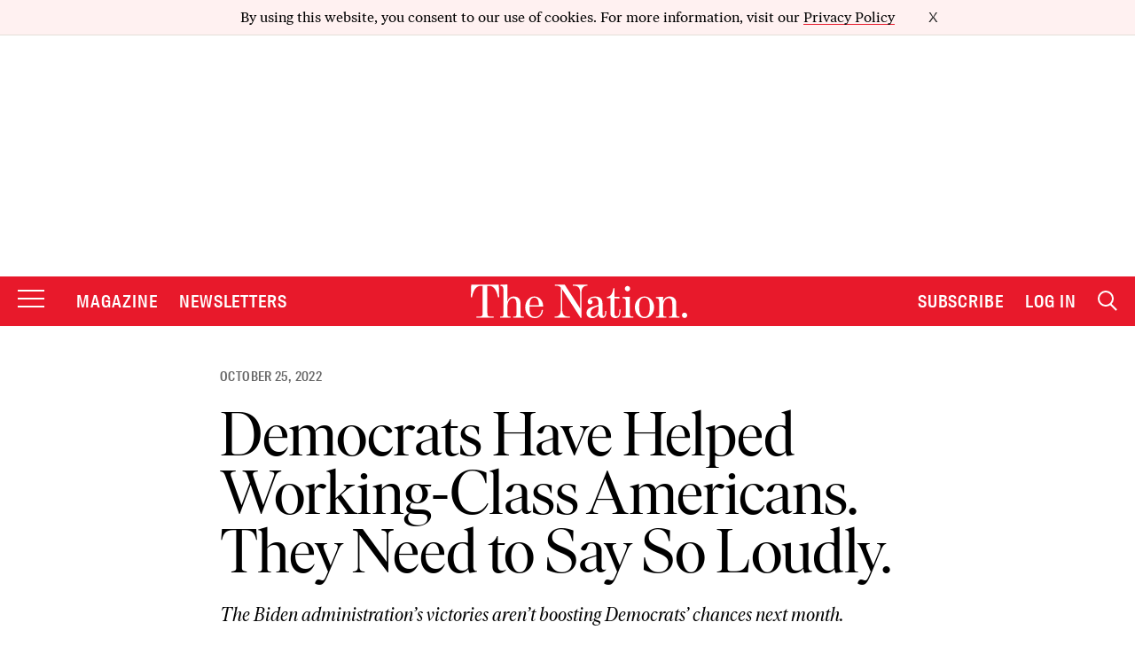

--- FILE ---
content_type: text/html; charset=utf-8
request_url: https://www.google.com/recaptcha/api2/anchor?ar=1&k=6LeP9_UZAAAAALS1EHTemzatNIX2xPAvIDXJS7ki&co=aHR0cHM6Ly93d3cudGhlbmF0aW9uLmNvbTo0NDM.&hl=en&v=PoyoqOPhxBO7pBk68S4YbpHZ&size=invisible&anchor-ms=20000&execute-ms=30000&cb=jchoy9o0wkkg
body_size: 49908
content:
<!DOCTYPE HTML><html dir="ltr" lang="en"><head><meta http-equiv="Content-Type" content="text/html; charset=UTF-8">
<meta http-equiv="X-UA-Compatible" content="IE=edge">
<title>reCAPTCHA</title>
<style type="text/css">
/* cyrillic-ext */
@font-face {
  font-family: 'Roboto';
  font-style: normal;
  font-weight: 400;
  font-stretch: 100%;
  src: url(//fonts.gstatic.com/s/roboto/v48/KFO7CnqEu92Fr1ME7kSn66aGLdTylUAMa3GUBHMdazTgWw.woff2) format('woff2');
  unicode-range: U+0460-052F, U+1C80-1C8A, U+20B4, U+2DE0-2DFF, U+A640-A69F, U+FE2E-FE2F;
}
/* cyrillic */
@font-face {
  font-family: 'Roboto';
  font-style: normal;
  font-weight: 400;
  font-stretch: 100%;
  src: url(//fonts.gstatic.com/s/roboto/v48/KFO7CnqEu92Fr1ME7kSn66aGLdTylUAMa3iUBHMdazTgWw.woff2) format('woff2');
  unicode-range: U+0301, U+0400-045F, U+0490-0491, U+04B0-04B1, U+2116;
}
/* greek-ext */
@font-face {
  font-family: 'Roboto';
  font-style: normal;
  font-weight: 400;
  font-stretch: 100%;
  src: url(//fonts.gstatic.com/s/roboto/v48/KFO7CnqEu92Fr1ME7kSn66aGLdTylUAMa3CUBHMdazTgWw.woff2) format('woff2');
  unicode-range: U+1F00-1FFF;
}
/* greek */
@font-face {
  font-family: 'Roboto';
  font-style: normal;
  font-weight: 400;
  font-stretch: 100%;
  src: url(//fonts.gstatic.com/s/roboto/v48/KFO7CnqEu92Fr1ME7kSn66aGLdTylUAMa3-UBHMdazTgWw.woff2) format('woff2');
  unicode-range: U+0370-0377, U+037A-037F, U+0384-038A, U+038C, U+038E-03A1, U+03A3-03FF;
}
/* math */
@font-face {
  font-family: 'Roboto';
  font-style: normal;
  font-weight: 400;
  font-stretch: 100%;
  src: url(//fonts.gstatic.com/s/roboto/v48/KFO7CnqEu92Fr1ME7kSn66aGLdTylUAMawCUBHMdazTgWw.woff2) format('woff2');
  unicode-range: U+0302-0303, U+0305, U+0307-0308, U+0310, U+0312, U+0315, U+031A, U+0326-0327, U+032C, U+032F-0330, U+0332-0333, U+0338, U+033A, U+0346, U+034D, U+0391-03A1, U+03A3-03A9, U+03B1-03C9, U+03D1, U+03D5-03D6, U+03F0-03F1, U+03F4-03F5, U+2016-2017, U+2034-2038, U+203C, U+2040, U+2043, U+2047, U+2050, U+2057, U+205F, U+2070-2071, U+2074-208E, U+2090-209C, U+20D0-20DC, U+20E1, U+20E5-20EF, U+2100-2112, U+2114-2115, U+2117-2121, U+2123-214F, U+2190, U+2192, U+2194-21AE, U+21B0-21E5, U+21F1-21F2, U+21F4-2211, U+2213-2214, U+2216-22FF, U+2308-230B, U+2310, U+2319, U+231C-2321, U+2336-237A, U+237C, U+2395, U+239B-23B7, U+23D0, U+23DC-23E1, U+2474-2475, U+25AF, U+25B3, U+25B7, U+25BD, U+25C1, U+25CA, U+25CC, U+25FB, U+266D-266F, U+27C0-27FF, U+2900-2AFF, U+2B0E-2B11, U+2B30-2B4C, U+2BFE, U+3030, U+FF5B, U+FF5D, U+1D400-1D7FF, U+1EE00-1EEFF;
}
/* symbols */
@font-face {
  font-family: 'Roboto';
  font-style: normal;
  font-weight: 400;
  font-stretch: 100%;
  src: url(//fonts.gstatic.com/s/roboto/v48/KFO7CnqEu92Fr1ME7kSn66aGLdTylUAMaxKUBHMdazTgWw.woff2) format('woff2');
  unicode-range: U+0001-000C, U+000E-001F, U+007F-009F, U+20DD-20E0, U+20E2-20E4, U+2150-218F, U+2190, U+2192, U+2194-2199, U+21AF, U+21E6-21F0, U+21F3, U+2218-2219, U+2299, U+22C4-22C6, U+2300-243F, U+2440-244A, U+2460-24FF, U+25A0-27BF, U+2800-28FF, U+2921-2922, U+2981, U+29BF, U+29EB, U+2B00-2BFF, U+4DC0-4DFF, U+FFF9-FFFB, U+10140-1018E, U+10190-1019C, U+101A0, U+101D0-101FD, U+102E0-102FB, U+10E60-10E7E, U+1D2C0-1D2D3, U+1D2E0-1D37F, U+1F000-1F0FF, U+1F100-1F1AD, U+1F1E6-1F1FF, U+1F30D-1F30F, U+1F315, U+1F31C, U+1F31E, U+1F320-1F32C, U+1F336, U+1F378, U+1F37D, U+1F382, U+1F393-1F39F, U+1F3A7-1F3A8, U+1F3AC-1F3AF, U+1F3C2, U+1F3C4-1F3C6, U+1F3CA-1F3CE, U+1F3D4-1F3E0, U+1F3ED, U+1F3F1-1F3F3, U+1F3F5-1F3F7, U+1F408, U+1F415, U+1F41F, U+1F426, U+1F43F, U+1F441-1F442, U+1F444, U+1F446-1F449, U+1F44C-1F44E, U+1F453, U+1F46A, U+1F47D, U+1F4A3, U+1F4B0, U+1F4B3, U+1F4B9, U+1F4BB, U+1F4BF, U+1F4C8-1F4CB, U+1F4D6, U+1F4DA, U+1F4DF, U+1F4E3-1F4E6, U+1F4EA-1F4ED, U+1F4F7, U+1F4F9-1F4FB, U+1F4FD-1F4FE, U+1F503, U+1F507-1F50B, U+1F50D, U+1F512-1F513, U+1F53E-1F54A, U+1F54F-1F5FA, U+1F610, U+1F650-1F67F, U+1F687, U+1F68D, U+1F691, U+1F694, U+1F698, U+1F6AD, U+1F6B2, U+1F6B9-1F6BA, U+1F6BC, U+1F6C6-1F6CF, U+1F6D3-1F6D7, U+1F6E0-1F6EA, U+1F6F0-1F6F3, U+1F6F7-1F6FC, U+1F700-1F7FF, U+1F800-1F80B, U+1F810-1F847, U+1F850-1F859, U+1F860-1F887, U+1F890-1F8AD, U+1F8B0-1F8BB, U+1F8C0-1F8C1, U+1F900-1F90B, U+1F93B, U+1F946, U+1F984, U+1F996, U+1F9E9, U+1FA00-1FA6F, U+1FA70-1FA7C, U+1FA80-1FA89, U+1FA8F-1FAC6, U+1FACE-1FADC, U+1FADF-1FAE9, U+1FAF0-1FAF8, U+1FB00-1FBFF;
}
/* vietnamese */
@font-face {
  font-family: 'Roboto';
  font-style: normal;
  font-weight: 400;
  font-stretch: 100%;
  src: url(//fonts.gstatic.com/s/roboto/v48/KFO7CnqEu92Fr1ME7kSn66aGLdTylUAMa3OUBHMdazTgWw.woff2) format('woff2');
  unicode-range: U+0102-0103, U+0110-0111, U+0128-0129, U+0168-0169, U+01A0-01A1, U+01AF-01B0, U+0300-0301, U+0303-0304, U+0308-0309, U+0323, U+0329, U+1EA0-1EF9, U+20AB;
}
/* latin-ext */
@font-face {
  font-family: 'Roboto';
  font-style: normal;
  font-weight: 400;
  font-stretch: 100%;
  src: url(//fonts.gstatic.com/s/roboto/v48/KFO7CnqEu92Fr1ME7kSn66aGLdTylUAMa3KUBHMdazTgWw.woff2) format('woff2');
  unicode-range: U+0100-02BA, U+02BD-02C5, U+02C7-02CC, U+02CE-02D7, U+02DD-02FF, U+0304, U+0308, U+0329, U+1D00-1DBF, U+1E00-1E9F, U+1EF2-1EFF, U+2020, U+20A0-20AB, U+20AD-20C0, U+2113, U+2C60-2C7F, U+A720-A7FF;
}
/* latin */
@font-face {
  font-family: 'Roboto';
  font-style: normal;
  font-weight: 400;
  font-stretch: 100%;
  src: url(//fonts.gstatic.com/s/roboto/v48/KFO7CnqEu92Fr1ME7kSn66aGLdTylUAMa3yUBHMdazQ.woff2) format('woff2');
  unicode-range: U+0000-00FF, U+0131, U+0152-0153, U+02BB-02BC, U+02C6, U+02DA, U+02DC, U+0304, U+0308, U+0329, U+2000-206F, U+20AC, U+2122, U+2191, U+2193, U+2212, U+2215, U+FEFF, U+FFFD;
}
/* cyrillic-ext */
@font-face {
  font-family: 'Roboto';
  font-style: normal;
  font-weight: 500;
  font-stretch: 100%;
  src: url(//fonts.gstatic.com/s/roboto/v48/KFO7CnqEu92Fr1ME7kSn66aGLdTylUAMa3GUBHMdazTgWw.woff2) format('woff2');
  unicode-range: U+0460-052F, U+1C80-1C8A, U+20B4, U+2DE0-2DFF, U+A640-A69F, U+FE2E-FE2F;
}
/* cyrillic */
@font-face {
  font-family: 'Roboto';
  font-style: normal;
  font-weight: 500;
  font-stretch: 100%;
  src: url(//fonts.gstatic.com/s/roboto/v48/KFO7CnqEu92Fr1ME7kSn66aGLdTylUAMa3iUBHMdazTgWw.woff2) format('woff2');
  unicode-range: U+0301, U+0400-045F, U+0490-0491, U+04B0-04B1, U+2116;
}
/* greek-ext */
@font-face {
  font-family: 'Roboto';
  font-style: normal;
  font-weight: 500;
  font-stretch: 100%;
  src: url(//fonts.gstatic.com/s/roboto/v48/KFO7CnqEu92Fr1ME7kSn66aGLdTylUAMa3CUBHMdazTgWw.woff2) format('woff2');
  unicode-range: U+1F00-1FFF;
}
/* greek */
@font-face {
  font-family: 'Roboto';
  font-style: normal;
  font-weight: 500;
  font-stretch: 100%;
  src: url(//fonts.gstatic.com/s/roboto/v48/KFO7CnqEu92Fr1ME7kSn66aGLdTylUAMa3-UBHMdazTgWw.woff2) format('woff2');
  unicode-range: U+0370-0377, U+037A-037F, U+0384-038A, U+038C, U+038E-03A1, U+03A3-03FF;
}
/* math */
@font-face {
  font-family: 'Roboto';
  font-style: normal;
  font-weight: 500;
  font-stretch: 100%;
  src: url(//fonts.gstatic.com/s/roboto/v48/KFO7CnqEu92Fr1ME7kSn66aGLdTylUAMawCUBHMdazTgWw.woff2) format('woff2');
  unicode-range: U+0302-0303, U+0305, U+0307-0308, U+0310, U+0312, U+0315, U+031A, U+0326-0327, U+032C, U+032F-0330, U+0332-0333, U+0338, U+033A, U+0346, U+034D, U+0391-03A1, U+03A3-03A9, U+03B1-03C9, U+03D1, U+03D5-03D6, U+03F0-03F1, U+03F4-03F5, U+2016-2017, U+2034-2038, U+203C, U+2040, U+2043, U+2047, U+2050, U+2057, U+205F, U+2070-2071, U+2074-208E, U+2090-209C, U+20D0-20DC, U+20E1, U+20E5-20EF, U+2100-2112, U+2114-2115, U+2117-2121, U+2123-214F, U+2190, U+2192, U+2194-21AE, U+21B0-21E5, U+21F1-21F2, U+21F4-2211, U+2213-2214, U+2216-22FF, U+2308-230B, U+2310, U+2319, U+231C-2321, U+2336-237A, U+237C, U+2395, U+239B-23B7, U+23D0, U+23DC-23E1, U+2474-2475, U+25AF, U+25B3, U+25B7, U+25BD, U+25C1, U+25CA, U+25CC, U+25FB, U+266D-266F, U+27C0-27FF, U+2900-2AFF, U+2B0E-2B11, U+2B30-2B4C, U+2BFE, U+3030, U+FF5B, U+FF5D, U+1D400-1D7FF, U+1EE00-1EEFF;
}
/* symbols */
@font-face {
  font-family: 'Roboto';
  font-style: normal;
  font-weight: 500;
  font-stretch: 100%;
  src: url(//fonts.gstatic.com/s/roboto/v48/KFO7CnqEu92Fr1ME7kSn66aGLdTylUAMaxKUBHMdazTgWw.woff2) format('woff2');
  unicode-range: U+0001-000C, U+000E-001F, U+007F-009F, U+20DD-20E0, U+20E2-20E4, U+2150-218F, U+2190, U+2192, U+2194-2199, U+21AF, U+21E6-21F0, U+21F3, U+2218-2219, U+2299, U+22C4-22C6, U+2300-243F, U+2440-244A, U+2460-24FF, U+25A0-27BF, U+2800-28FF, U+2921-2922, U+2981, U+29BF, U+29EB, U+2B00-2BFF, U+4DC0-4DFF, U+FFF9-FFFB, U+10140-1018E, U+10190-1019C, U+101A0, U+101D0-101FD, U+102E0-102FB, U+10E60-10E7E, U+1D2C0-1D2D3, U+1D2E0-1D37F, U+1F000-1F0FF, U+1F100-1F1AD, U+1F1E6-1F1FF, U+1F30D-1F30F, U+1F315, U+1F31C, U+1F31E, U+1F320-1F32C, U+1F336, U+1F378, U+1F37D, U+1F382, U+1F393-1F39F, U+1F3A7-1F3A8, U+1F3AC-1F3AF, U+1F3C2, U+1F3C4-1F3C6, U+1F3CA-1F3CE, U+1F3D4-1F3E0, U+1F3ED, U+1F3F1-1F3F3, U+1F3F5-1F3F7, U+1F408, U+1F415, U+1F41F, U+1F426, U+1F43F, U+1F441-1F442, U+1F444, U+1F446-1F449, U+1F44C-1F44E, U+1F453, U+1F46A, U+1F47D, U+1F4A3, U+1F4B0, U+1F4B3, U+1F4B9, U+1F4BB, U+1F4BF, U+1F4C8-1F4CB, U+1F4D6, U+1F4DA, U+1F4DF, U+1F4E3-1F4E6, U+1F4EA-1F4ED, U+1F4F7, U+1F4F9-1F4FB, U+1F4FD-1F4FE, U+1F503, U+1F507-1F50B, U+1F50D, U+1F512-1F513, U+1F53E-1F54A, U+1F54F-1F5FA, U+1F610, U+1F650-1F67F, U+1F687, U+1F68D, U+1F691, U+1F694, U+1F698, U+1F6AD, U+1F6B2, U+1F6B9-1F6BA, U+1F6BC, U+1F6C6-1F6CF, U+1F6D3-1F6D7, U+1F6E0-1F6EA, U+1F6F0-1F6F3, U+1F6F7-1F6FC, U+1F700-1F7FF, U+1F800-1F80B, U+1F810-1F847, U+1F850-1F859, U+1F860-1F887, U+1F890-1F8AD, U+1F8B0-1F8BB, U+1F8C0-1F8C1, U+1F900-1F90B, U+1F93B, U+1F946, U+1F984, U+1F996, U+1F9E9, U+1FA00-1FA6F, U+1FA70-1FA7C, U+1FA80-1FA89, U+1FA8F-1FAC6, U+1FACE-1FADC, U+1FADF-1FAE9, U+1FAF0-1FAF8, U+1FB00-1FBFF;
}
/* vietnamese */
@font-face {
  font-family: 'Roboto';
  font-style: normal;
  font-weight: 500;
  font-stretch: 100%;
  src: url(//fonts.gstatic.com/s/roboto/v48/KFO7CnqEu92Fr1ME7kSn66aGLdTylUAMa3OUBHMdazTgWw.woff2) format('woff2');
  unicode-range: U+0102-0103, U+0110-0111, U+0128-0129, U+0168-0169, U+01A0-01A1, U+01AF-01B0, U+0300-0301, U+0303-0304, U+0308-0309, U+0323, U+0329, U+1EA0-1EF9, U+20AB;
}
/* latin-ext */
@font-face {
  font-family: 'Roboto';
  font-style: normal;
  font-weight: 500;
  font-stretch: 100%;
  src: url(//fonts.gstatic.com/s/roboto/v48/KFO7CnqEu92Fr1ME7kSn66aGLdTylUAMa3KUBHMdazTgWw.woff2) format('woff2');
  unicode-range: U+0100-02BA, U+02BD-02C5, U+02C7-02CC, U+02CE-02D7, U+02DD-02FF, U+0304, U+0308, U+0329, U+1D00-1DBF, U+1E00-1E9F, U+1EF2-1EFF, U+2020, U+20A0-20AB, U+20AD-20C0, U+2113, U+2C60-2C7F, U+A720-A7FF;
}
/* latin */
@font-face {
  font-family: 'Roboto';
  font-style: normal;
  font-weight: 500;
  font-stretch: 100%;
  src: url(//fonts.gstatic.com/s/roboto/v48/KFO7CnqEu92Fr1ME7kSn66aGLdTylUAMa3yUBHMdazQ.woff2) format('woff2');
  unicode-range: U+0000-00FF, U+0131, U+0152-0153, U+02BB-02BC, U+02C6, U+02DA, U+02DC, U+0304, U+0308, U+0329, U+2000-206F, U+20AC, U+2122, U+2191, U+2193, U+2212, U+2215, U+FEFF, U+FFFD;
}
/* cyrillic-ext */
@font-face {
  font-family: 'Roboto';
  font-style: normal;
  font-weight: 900;
  font-stretch: 100%;
  src: url(//fonts.gstatic.com/s/roboto/v48/KFO7CnqEu92Fr1ME7kSn66aGLdTylUAMa3GUBHMdazTgWw.woff2) format('woff2');
  unicode-range: U+0460-052F, U+1C80-1C8A, U+20B4, U+2DE0-2DFF, U+A640-A69F, U+FE2E-FE2F;
}
/* cyrillic */
@font-face {
  font-family: 'Roboto';
  font-style: normal;
  font-weight: 900;
  font-stretch: 100%;
  src: url(//fonts.gstatic.com/s/roboto/v48/KFO7CnqEu92Fr1ME7kSn66aGLdTylUAMa3iUBHMdazTgWw.woff2) format('woff2');
  unicode-range: U+0301, U+0400-045F, U+0490-0491, U+04B0-04B1, U+2116;
}
/* greek-ext */
@font-face {
  font-family: 'Roboto';
  font-style: normal;
  font-weight: 900;
  font-stretch: 100%;
  src: url(//fonts.gstatic.com/s/roboto/v48/KFO7CnqEu92Fr1ME7kSn66aGLdTylUAMa3CUBHMdazTgWw.woff2) format('woff2');
  unicode-range: U+1F00-1FFF;
}
/* greek */
@font-face {
  font-family: 'Roboto';
  font-style: normal;
  font-weight: 900;
  font-stretch: 100%;
  src: url(//fonts.gstatic.com/s/roboto/v48/KFO7CnqEu92Fr1ME7kSn66aGLdTylUAMa3-UBHMdazTgWw.woff2) format('woff2');
  unicode-range: U+0370-0377, U+037A-037F, U+0384-038A, U+038C, U+038E-03A1, U+03A3-03FF;
}
/* math */
@font-face {
  font-family: 'Roboto';
  font-style: normal;
  font-weight: 900;
  font-stretch: 100%;
  src: url(//fonts.gstatic.com/s/roboto/v48/KFO7CnqEu92Fr1ME7kSn66aGLdTylUAMawCUBHMdazTgWw.woff2) format('woff2');
  unicode-range: U+0302-0303, U+0305, U+0307-0308, U+0310, U+0312, U+0315, U+031A, U+0326-0327, U+032C, U+032F-0330, U+0332-0333, U+0338, U+033A, U+0346, U+034D, U+0391-03A1, U+03A3-03A9, U+03B1-03C9, U+03D1, U+03D5-03D6, U+03F0-03F1, U+03F4-03F5, U+2016-2017, U+2034-2038, U+203C, U+2040, U+2043, U+2047, U+2050, U+2057, U+205F, U+2070-2071, U+2074-208E, U+2090-209C, U+20D0-20DC, U+20E1, U+20E5-20EF, U+2100-2112, U+2114-2115, U+2117-2121, U+2123-214F, U+2190, U+2192, U+2194-21AE, U+21B0-21E5, U+21F1-21F2, U+21F4-2211, U+2213-2214, U+2216-22FF, U+2308-230B, U+2310, U+2319, U+231C-2321, U+2336-237A, U+237C, U+2395, U+239B-23B7, U+23D0, U+23DC-23E1, U+2474-2475, U+25AF, U+25B3, U+25B7, U+25BD, U+25C1, U+25CA, U+25CC, U+25FB, U+266D-266F, U+27C0-27FF, U+2900-2AFF, U+2B0E-2B11, U+2B30-2B4C, U+2BFE, U+3030, U+FF5B, U+FF5D, U+1D400-1D7FF, U+1EE00-1EEFF;
}
/* symbols */
@font-face {
  font-family: 'Roboto';
  font-style: normal;
  font-weight: 900;
  font-stretch: 100%;
  src: url(//fonts.gstatic.com/s/roboto/v48/KFO7CnqEu92Fr1ME7kSn66aGLdTylUAMaxKUBHMdazTgWw.woff2) format('woff2');
  unicode-range: U+0001-000C, U+000E-001F, U+007F-009F, U+20DD-20E0, U+20E2-20E4, U+2150-218F, U+2190, U+2192, U+2194-2199, U+21AF, U+21E6-21F0, U+21F3, U+2218-2219, U+2299, U+22C4-22C6, U+2300-243F, U+2440-244A, U+2460-24FF, U+25A0-27BF, U+2800-28FF, U+2921-2922, U+2981, U+29BF, U+29EB, U+2B00-2BFF, U+4DC0-4DFF, U+FFF9-FFFB, U+10140-1018E, U+10190-1019C, U+101A0, U+101D0-101FD, U+102E0-102FB, U+10E60-10E7E, U+1D2C0-1D2D3, U+1D2E0-1D37F, U+1F000-1F0FF, U+1F100-1F1AD, U+1F1E6-1F1FF, U+1F30D-1F30F, U+1F315, U+1F31C, U+1F31E, U+1F320-1F32C, U+1F336, U+1F378, U+1F37D, U+1F382, U+1F393-1F39F, U+1F3A7-1F3A8, U+1F3AC-1F3AF, U+1F3C2, U+1F3C4-1F3C6, U+1F3CA-1F3CE, U+1F3D4-1F3E0, U+1F3ED, U+1F3F1-1F3F3, U+1F3F5-1F3F7, U+1F408, U+1F415, U+1F41F, U+1F426, U+1F43F, U+1F441-1F442, U+1F444, U+1F446-1F449, U+1F44C-1F44E, U+1F453, U+1F46A, U+1F47D, U+1F4A3, U+1F4B0, U+1F4B3, U+1F4B9, U+1F4BB, U+1F4BF, U+1F4C8-1F4CB, U+1F4D6, U+1F4DA, U+1F4DF, U+1F4E3-1F4E6, U+1F4EA-1F4ED, U+1F4F7, U+1F4F9-1F4FB, U+1F4FD-1F4FE, U+1F503, U+1F507-1F50B, U+1F50D, U+1F512-1F513, U+1F53E-1F54A, U+1F54F-1F5FA, U+1F610, U+1F650-1F67F, U+1F687, U+1F68D, U+1F691, U+1F694, U+1F698, U+1F6AD, U+1F6B2, U+1F6B9-1F6BA, U+1F6BC, U+1F6C6-1F6CF, U+1F6D3-1F6D7, U+1F6E0-1F6EA, U+1F6F0-1F6F3, U+1F6F7-1F6FC, U+1F700-1F7FF, U+1F800-1F80B, U+1F810-1F847, U+1F850-1F859, U+1F860-1F887, U+1F890-1F8AD, U+1F8B0-1F8BB, U+1F8C0-1F8C1, U+1F900-1F90B, U+1F93B, U+1F946, U+1F984, U+1F996, U+1F9E9, U+1FA00-1FA6F, U+1FA70-1FA7C, U+1FA80-1FA89, U+1FA8F-1FAC6, U+1FACE-1FADC, U+1FADF-1FAE9, U+1FAF0-1FAF8, U+1FB00-1FBFF;
}
/* vietnamese */
@font-face {
  font-family: 'Roboto';
  font-style: normal;
  font-weight: 900;
  font-stretch: 100%;
  src: url(//fonts.gstatic.com/s/roboto/v48/KFO7CnqEu92Fr1ME7kSn66aGLdTylUAMa3OUBHMdazTgWw.woff2) format('woff2');
  unicode-range: U+0102-0103, U+0110-0111, U+0128-0129, U+0168-0169, U+01A0-01A1, U+01AF-01B0, U+0300-0301, U+0303-0304, U+0308-0309, U+0323, U+0329, U+1EA0-1EF9, U+20AB;
}
/* latin-ext */
@font-face {
  font-family: 'Roboto';
  font-style: normal;
  font-weight: 900;
  font-stretch: 100%;
  src: url(//fonts.gstatic.com/s/roboto/v48/KFO7CnqEu92Fr1ME7kSn66aGLdTylUAMa3KUBHMdazTgWw.woff2) format('woff2');
  unicode-range: U+0100-02BA, U+02BD-02C5, U+02C7-02CC, U+02CE-02D7, U+02DD-02FF, U+0304, U+0308, U+0329, U+1D00-1DBF, U+1E00-1E9F, U+1EF2-1EFF, U+2020, U+20A0-20AB, U+20AD-20C0, U+2113, U+2C60-2C7F, U+A720-A7FF;
}
/* latin */
@font-face {
  font-family: 'Roboto';
  font-style: normal;
  font-weight: 900;
  font-stretch: 100%;
  src: url(//fonts.gstatic.com/s/roboto/v48/KFO7CnqEu92Fr1ME7kSn66aGLdTylUAMa3yUBHMdazQ.woff2) format('woff2');
  unicode-range: U+0000-00FF, U+0131, U+0152-0153, U+02BB-02BC, U+02C6, U+02DA, U+02DC, U+0304, U+0308, U+0329, U+2000-206F, U+20AC, U+2122, U+2191, U+2193, U+2212, U+2215, U+FEFF, U+FFFD;
}

</style>
<link rel="stylesheet" type="text/css" href="https://www.gstatic.com/recaptcha/releases/PoyoqOPhxBO7pBk68S4YbpHZ/styles__ltr.css">
<script nonce="auP3Qa_ynlXzKELBpOPH5w" type="text/javascript">window['__recaptcha_api'] = 'https://www.google.com/recaptcha/api2/';</script>
<script type="text/javascript" src="https://www.gstatic.com/recaptcha/releases/PoyoqOPhxBO7pBk68S4YbpHZ/recaptcha__en.js" nonce="auP3Qa_ynlXzKELBpOPH5w">
      
    </script></head>
<body><div id="rc-anchor-alert" class="rc-anchor-alert"></div>
<input type="hidden" id="recaptcha-token" value="[base64]">
<script type="text/javascript" nonce="auP3Qa_ynlXzKELBpOPH5w">
      recaptcha.anchor.Main.init("[\x22ainput\x22,[\x22bgdata\x22,\x22\x22,\[base64]/[base64]/[base64]/ZyhXLGgpOnEoW04sMjEsbF0sVywwKSxoKSxmYWxzZSxmYWxzZSl9Y2F0Y2goayl7RygzNTgsVyk/[base64]/[base64]/[base64]/[base64]/[base64]/[base64]/[base64]/bmV3IEJbT10oRFswXSk6dz09Mj9uZXcgQltPXShEWzBdLERbMV0pOnc9PTM/bmV3IEJbT10oRFswXSxEWzFdLERbMl0pOnc9PTQ/[base64]/[base64]/[base64]/[base64]/[base64]\\u003d\x22,\[base64]\\u003d\\u003d\x22,\[base64]/[base64]/DmwVtK3PCvcO3J8O6w5vDjX3ChGlCw4g5wr/[base64]/CkTnDpjLCj8KTSEjCsh7CjcKvNR1OcSIrYMKOw59/wqV0MjfDoWZMw5vClipzwr7CpjnDicOnZwx/[base64]/Cp8O1YMKGacOLwpsme8OYw4nDn8OMw4pAVMK9w6XDsyQ7Z8KpwrDCqGDCrMKUCHNrQcOzB8KSw7BFIsKnwooRb3htw5dzwqwrw63CoCrDl8OAFVkowq8twqw/[base64]/[base64]/FHJ3V8OIHw7DunXCmR0iNB57fsOow4TCh2JEw4QKKGckwod5SnzCjiDCscO1QF5wacOILsOhwo0QwrnCkcKWVlZ2w6rCjFpYwpMjDcO/Tj4VRCoYc8KAw4vDv8O5wqzCqcOIw6JzwqFxTjDDkcKbRmvCnxxQwpddX8K7wpTCqsKDw7HDrsO8w6I9wr05w5vDvsKLJ8OzwpDDnUJEYUrCuMOsw6Few7ciwrowwr/Ckj86fTZoKHllX8OSAcOiVcKPwrjCncKiQcOnw7x/wqBCw7UbFgvCmAM2aSnCtkrCrcKxw7DCsGNpd8Odw5/[base64]/GlJxT8KvcsKgwrrCimI5bCjCm8Kzw57DhyjDvMKRw6/CgwBcwplsUsOzICZ7R8OAX8Ocw6/Cmg/CuGIfAkPCosK6PEhyUVtCw4/Dq8OPFcOIw40Gw55WKXN5TcKnasKrw4rDlMODKMKtwp8LwrLCvQbDosO2wpLDnA4Swr05w6nDsMO2CXMUP8OsAMKjWcOzwrpUw5oLIQfDtFcsDcKbwqs1w4PDrxHClFHDrhrCssKIwrnDi8OuOiERbMKQw57DiMORwozCrsOMEz/CiHnDkcKsfsK9wpsiwo/Cs8OPwqhmw4JrfBsHw7/CvsOqLcOxwp4bwqrDrCTCjwXClMK7w7bDhcOWJsKswpI6w6vCrsO+wq1GwqfDihDDpz7DsmQwwoDCoDHDryFKesO0YMOKw79Vw4/DusOwTMKwKnR9eMOPwrzDrMOtw7LDhsKFw5zCr8OvIMKgbRDCkULDocOFwq/Cn8Odw77ClcKUBcOVwp4LcjgyMlLDucKkLsOewoovw6Nfw4vCgcKWw6URw7nDpcOfUsKZwoJJw7sVLcOSazHCpHfCll9Iw7XCoMK+MH/CsUoLGjfCmMKYQsOTwpF9w6nDvMKrFDFTIMOcAUtiQMK4VHrDpANtw5nCiDhHwrbCrz3CuxAawpYBwobCv8Oawo/[base64]/DhHV0w5cMDcKFw69zTMKmUS1YwpEtwrBMwqHDjUPDiirDrn7DsjYCTQsuaMOwdU3DgMOPwqInDMOwA8OCw5HCr2XCm8OBWMOxw4YzwrU/HVVaw49Nw7cXFMOfX8OCVGFOwobDv8O2wo7CtcOIAcOtwqHDkMOkdcKsAU3DnQjDvRbDvHHDsMO5w7jDscOVw4/DjTlDMzckfsKnw4zCkwpNw5VVZgvDvAbDuMOjwrTCkDfDvWHCn8KNw5HDn8Kpw5HDrjkGbcOlVMKUBzjDsCfDiHvDrsOsGDLCvy9/wqNPw7jChMKrWnFbw7kNw6/[base64]/CmnHDinHDhV4Mw7tBV8OhLFTCn8K2w7ZWAMK8BBrDozwAw7bCtsOwTcKLw59LGMOMw6dtJcOQwrIeE8KnYMOXOy4wwoTDphPCssO+KsOpw6jCqcKlwow2w4vCk3HCkcOmw6/CmFjDo8K3wqxxw43DkxNbw4BtAXzDtcK5wqLCunMdesOqYsKILANaGELDiMKCw63CgMKxwqpkwo7Dg8OfVQU1woTCkUzCmMKMwp4hEMOkwqPDssKHe1vCtMOZUmLDnmYCwo3Dpn4Mw5F9wrwUw74aw5HDucOzEcKew5NyS00ndMOLwpt/wq4QYDBAHxTDrFzCg0dPw6nDkBFCE1ofw5xew5zDtsKgBcKOw4nDv8KXW8O/[base64]/w4vCu8KbwqkgAMOswrHDsCt1wpRnFn7Cjnxew4dlF1l2eCvDhw9bIlpnw6Jlw4ZLw7fCosO9w5fDhDvDmT92wrLCiHhuCy/Co8O9KkUxw7EnYEjDuMKkwrjDulnDhcOcwpxXw5LDkcOOJMKnw6cSw43Dl8OWZMKZCsKnw6PCnhrDn8OWecOxw7B9w6AAfcOrw5wew6Ymw6DDnlHDhW/Ds1tNZcKmVMKLK8KVw5AcT3YrAsK3aTLCrQtIP8KMwpFLKRoQwpLDoHLDtMKPR8O5wrnDr3nDs8O9w73CiEgJw5/CtEzDgcOVw5R4YMK9OsOWw67CmUB6E8KGwrI7HsKGw7dowrtKH2ROwprCt8O2wrMXU8Ozw5bCjBpcb8Oxw6cCccK3w7t3OMO/wr/CoEvCnsOWZsORL1PDnyQKwqLDphDCr313w6cgTlR3KmZ+woIVazEmw4bDuyFqBcOZR8KEKwBwPATDssKnwqdOwq/[base64]/CpiLCnsOiwrIhw7RvFsOKwrVeQyJ+w7Icw57DvcKmwoJyDnzCvMKSIcOKMMK6w6zDnsKqRknCsH4gfsKbPcOewqbDtSQlKCJ5BsOZe8O7HMKNwoZmwo7CqcKsLATCvMKJwoMLwrgOw6/Chm4Ww7BbT1QtwpjCum4rLU0Yw6LDgXgmYW/Dl8O7UQTDpsOlwpYxw69uI8OZbD4cQ8ObHVlfw7R4wqU1w7PDhcOxwpcmNiNDwpZ/MMOOwqbCp39ETDZfwrYsOm7DssK+wppZwqYjwrTDvsKsw5spwpAHwrDDpsKAw7PCmnbDv8KmQC9sBnVyw5VHwoRtAMOWw4LDnQYyYyzChcK4wrBZwqNyXcKzw79lI3DChl1EwoMqwqPDhi7DhRUKw4DDolLChj/[base64]/Dl8KrwoXDpB7ClMKxX8OSd3AcRkTDtz7CksKZU8KnFsKYbGlSU3dcwpoPw6LCuMKKNcOLPMKAw7x0aSJwwqgGLyfDuwhZcwbCpzrCisK+wqbDpcO9w7t2KkrDmMKjw5/DtUEjwpE4KMKIw5PCiwLCkBpQZ8OTw7g4YFUkGMKrMMKVGDjDtQzCgEQLw5LCg2Ugw4vDkBlVw5rDjR8vVQQXC33ClsKcKRFqU8K7fQpcwoRXNiQeR1dkEnE9w4/DtsK0wpvDjVjDoAFJwqACwovCh3HCpMKYw4EOLnMLN8KSwpjDoHpwwobChcKBSFfDgsO6H8KKwqIxworDuTk9TDMgBEDClltpAsOOwq59w6ZrwoQywqrCtcOgw7B3Sks1H8K6w4d5csKGIcOKDwTDoGQHw4nCuAPDhMKyZFbDvsO7wobCmX4nwrLCpcKlUMOhwq/DkBMOBADDo8KQwrvCjsOpC3J8PSckbcK0w6jCksKlw7LDgEvDsjPDjMOEw4bDp05IQsKxbcOjb05KVsO6wrw6wrkUSmzDksOATmBtK8KhwrbCphh+w5JWCnoeHE7CvD/Co8Klw4zDisOxEBLDvMKxw4zDhcKtMShANlzCtcOFMnTCrQEKwrd2w4RkOn/DlcOrw4ZtOWxGB8K/w4ZYDcK+wptGOXBnJRbDhx0IV8O0wrdDwrDCvnfCisO2wrNIFcKuTmhXEg0Awp/DucKMesKewpTCnxxNSTPCmjIuw4xLw7XCoDxLWBEwwrHClBo0TVADP8O8G8Khw7c4w7fDtRvDmEBmw6rDmxcXw5DCmic2KcKTwpVEw5LDpcOgw57CosKqE8Oew4/DnEclwoJQw75AHsOcO8KewoIuXcONwpggwrUfX8OVw7smABTDnMORwpV5w4cyWMKIDMOYwqvCscOLSRVNIwrCnznCiirDuMKWXsOtwrDCsMKBGg9dIB/CiVkbCDxdMcKew5Qwwpk5SGsNOcOIwok/[base64]/DkcK6wowDOMK8w7LClzbDlMKkE8KEw7Jyw5bCtsO6wozCmwkyw406w4zDm8OCZ8KKwrjCicO9SMKELVFdw4Bdw49fwq/DumfDssO0I24Nw7DCmcO5ChoPwpPCk8Khw5t5wobDh8KIwp/DmyxSL17CkwkIwqzCnsO8AjvCicO7Y8KIMcOjwp7DqBdPwpbCkV8oDmfDpsOkcT9AZRdbwoJfw4F/U8KjXMKDXjsoGhDDtsKmdDUWwpcTw4lWFsKeamFvw4rDqRoTw6PDv0YHwqrCtsKvNwsHZzMEIgAawpvDtMOLwpB9wpnCjGbDgsK8OsK/NH3Dq8KfKsOUwpTDmy7Cp8OQEMKTFznDuibDhMOTdyvCgiDCoMKfc8OjdEwVUEtrOXbCjcOSw7AtwqV3YA54w5rCmsKVw5TDpcKRw53CggoGJsOJHxTDnxcbw4bCkcOdacKZwrfDoVHDnMKPwqsnLsK6wrDDn8OtTA4pQMOWw4/Cv0kGRGREw67DgsKcw69KYnfCn8KIw6HDusKcwqvCnz0kw7liw5bDsz/DtcO8RCtYeWAbw6dkdMK/w45EZXHDrcKawr7DkFQAIsKsO8Khw40lw6JiNsKRDHDCnC4fTMO/w5Vcw44wTGI4wr05R2jCgW7DssK3w50QMsKkf3vDusOhwonCrFjCv8OOw7nDusOUGsK7fk/CtsKKwqXCijcGOlXDvzHCm2DDucKBK0MofsOKOsO5FC0gLCx3w7xJWlLCjnJeFF9AIMOUeCLClMOCwrrDrSoAFsKJSDzCgxnDncKzOjl0wrZQHCDCm3tqw7XDvFLDr8KvQinCiMOIw5kwPMOiHsK4TDHCjHkswoHDhz/CgcK5w6vCisKIBkltwrB/[base64]/wrXCo2fDg2LDu1x/KCFuw47Dom3DjsOaw4sPw7l+UWJNw7AlM1tZGMO0w7kTw6Mkw6tdwqTDosKew5fDrhDDky3DocK7YUFwHGfCmcOXwoPCkU7Dpx5/ejTCjcOMScO0wrB9QMKCw6zCtMK6M8KuU8Oawr4KwphCw79Zw7fCvk3CgHU5TsKRw7FTw543Gn9rwoNzwqvDg8Ksw4/[base64]/w4IcL248w4nChSkif8ObW8KJacOiwqk3V8KRw7jCnDxSOxoJWcO4XcKyw78JEHDDt0sQJsOgwr/DrXDDsyVjwq/DjQjCjsK7w6PDmBwdaGRJMsO0wqYfPcKnwrXCscKOwoXDkAEIw4xqfn5MAcOrw7fCnmo/[base64]/[base64]/[base64]/[base64]/CrHnDkkzCiVLDnsOWwrRrwrBawobCpy1lEgNMw6BwLzDDsiFDfiXCp0rCp3oXWgUPVAzCnsOSA8KcfcO1w53Drw3DqcKeQ8Ohw79tJsKnZlbDocKmBVVJC8OpNFLDqMOEVR/[base64]/[base64]/ARtiKsOzHD8pwpXDoR8ED8K6w6IOw5vCmcKDwojCjcK+w73CjDTCq37ClcKYCykhRQI+wrPCj0nDmWPClzbCssKTw4kdwpgLw71WekJfcxLCmHolwpUgw61+w7zCggzDsy/CrsKyM3N+wqXDo8KCw4nCthnCqcKaR8OTwplkw6cfehxifMKqw4LDl8OywpjCq8KpOcKIMTvDjjhgwr7Cr8OvOsKDwrlTwq1uFMO2w5pbZXbCocORwrYFb8OFCTLCg8OMTj4HZGMHbE3ClkdXE2jDtsKQCmFpTcKcTMO8wqXChTHCqcOkw7hEw57DhBXDu8OxJG/CicOZXsKWCGDDlGjDgW9Fwo1Aw692wr7CvV3DlMKbeHvClcOpGRLDkCnDkEU/w5PDggkDwoE1w7fCnE03w4U+W8KpCsKgwq/Dvh8Aw5bCrMOLYMO4wrVuw74+w5zCvCU+ZQ/[base64]/CplrDpMKZwpQRV0I9w5MywqcVfsOuB8OOw6XCuQfCj1bCscKCSgdPdsKtwqLDusO5wqbDvcKwJTxFHADDiXXDt8K8WC8SWcKhdcOTw7fDg8O2HsKvw7cDaMKdwot9OcOxwqHDhytww73DsMK8dcKiw50YwqQnw5/Dn8KREsKxwo9nw4jCtsO0MknDkncrw5zCm8Ozbw3CuzLCjcKuRMOCIivChMKia8OHRC5Awq8mMcKhaj0dwqMIMRIewoAwwrBpB8OeDcODwoB0SlXCrEHCuBgEw6DDtsKrwoNRdcKlw73DkS/DuQPCu359NMKlw6rCoRfDpsKzJcK7NcK4w7A+wq1AInkBKHjDgsOGPzzDqMOJwozCgsOJOkAITMKxw5cbwpPDoEN2ZwtjwoMyw5EiNHsWUMOHw6VNeF3ClWDCkyoewqvDtMOew7tTw5TDtAhUw6bCrMKmQsOSDHx/cGszw7zDmT7DsFA6eD7DvsONScK1w6QCw6peG8K2wp/[base64]/w4scEMOFw75XXnrChMOpwoPCpV7CsMOAMMKew7bDmFrDn8KVwog0wr/Ds29iTCkwcMOcwoknwojDtMKUbcONwobCg8KAwr7CkMOlDiA8FMKLBsKgXS4CBmvDty5awrsvTHLDs8K3C8ONDsKcwpE+wpzChGBBw7PChcKSTMOFDF3DrcKNwq8le1DCqMK8Gnd3wrcoR8OAw7pgw5DCri/CsifCmjHDu8OuDcKjwrrDnwXDj8OLwpDDq0kqEcK9e8K4wpjDnRbDr8KlVMOGw53ChsKhMkJmwpPCllvDij/[base64]/DtCt/wrcgIsKQw4vChETCpMOTw6RrwqbClcKvU8OoT0/[base64]/CrnMVX0DCvsOLwrFnVcOyw6TDmMKdwr5bdgjDgnBOG0xHL8OEA1VuUwPCpMOuYh1MPUlNw4fDvsOpwo/CoMK4XyYIfcKGwqwFw4UAw4fDr8O/GzDDsDdMccO7aCDCocKOABjDgMOdfcKDwqdew4HDkBPDogzCkjbDlCLDgHnDucOvO1siwpBHw6IqUcOFc8KKJzhlORzDmmHDjBTDvVPDo23ClcKRwrR5woLCjcKFOWnDvx/CtcKdFSnClxvDucKyw7kVO8K6BlMbw6PCkyPDsTXDpsKIe8KmwqrDnR1BQ1/[base64]/ClMKow7DDn8Kbw5hZfy7CjMOMw7craAXDlcOTWh9Vwo4mcDkYDsOawo7Dl8Kkw55Owqs2QjrCq1lSHMOfw6ZaesKnw4w9wrJtTMKswq0xPSEhw7dCSsK/w5RIwrrCisKmLHrCusKPWiULw7saw45ERQfCo8OJPHfDsAdSOG03dCo5wpBKahDDqR7DncKAUDMtUsOuOsOXwo1RYiTDtnHCklw5w4MvbkzCgsOwwobCuG/DjsOyXMK9w54JF2ZlbxvCiTt+wrvCucOfI2jCo8KWMgElYMOCw7LDgsKaw53CvhDCl8OwIXLCvMKCw4FLwpHDnxbDg8KcD8OLwpVkC2xFwqnClxMVZj3DqV8IRBoDw7gxw6vDmcOGwrEKDR0YOSs8wp/[base64]/CrSLDjsO5J8K5M2LDiSXCg8Oow4rCtwh0esOIwoN5FVFJO2fCo2l7W8Kmw7tEwr0fYELCrnLCoEt/wrwWw5PDu8OPwpzCvMK6Lj59wpsaesK4d1cOO13CtnxnTCJJwp4dVF1Temp/RXprHD05wq8GLXXCsMO5SMOIw6bDsSjDlsOrE8OAXndgw5TDvcKkRgclwqc0dcK9w4DChRDDvMKUKC/CgcK2wqPDp8ODw6xjwr/DncOeDmgZwobDiHPCilrDv2gbFSkETwI3w7jDgcOqwrwgw4/[base64]/[base64]/ChWpZbMOAwohbJMOLwolew5jCm8KGUwHCocKlWm/Dtzcxw4dtTcKVYsOQOcKMwpIWw7zCvThVw68uw7knw4gvwolBQsK6DV5Tw75ewo18NALChsOBw7fChzMjw6V3fcO6w6fDtMKtRDV1w7bCt2HClSHDrMKNPyYIwqvCgzMHw4LCgVVIeWDDmMO3wqdMwr/[base64]/ClsO1w7jDkcODEnEdMSjDlErDrwgMU8KrHhHDgMKtw7M3GloDwoXChMKsYSjCnFRGw6fCvkpDbsK6LMKbw5Vgw5UKEwgzw5PDvR3Ch8KVNWAhViAqJUnCq8OhThjDmzTChlk0ZcOSw5bDgcKGBRsgwpI6wrrCpxg/e2bCnisVwo1Zwp9iemkRMsOswofCpsKRwpFXw4zDq8OdCnvDosOlwq51wonCs3DCu8OeFDLDhcK0w7N8w5MwwrbCvMKawq8awr3CsGLDqsOPwrRvKjrDrcKCJUbDmFkXSFnCuMKwCcKxW8O/[base64]/CtXxzwpMgwodAw7fDjQHCj8KnPz4nwrIawoTDicKyw7HCi8KiwpJ6wrLDkMKhwpXDlsO4wq3DrULCknoeeC4bwojCgMOdw5ksEwY0TUXCnzsHZsK5w5U+wofDr8OCwq3CusOkw6QZwpRdJMO2w5IBw5FJecOywr/ChHfCjMOPw5fDr8OaPcKLfMOIw4tHJMOCT8OJX3DCv8KXw4PDmRzDqsK6wowRwpnCg8KbwpXCsnVtwr7DgMOFRMO5RsOxL8OfHcOjw41dwrLCrMO5w6vDvsOqw57DhcOyScKnw4Uiw5RTE8KSw7Jwwr/DiBwkd1UWwqBOwqV8PzFTQMOkwrrCnMKkw6jCpXbDmyQUdcOZdcO+RMOrwrfCpMOfSxrDsVcIHhPDpMO/AcOYCkg+XMKtM1fDk8OiJcK/wp3CosOqa8Krw6/DqUHDrSnCsE3Ch8OQw4vCicKxPHUUMnRVHzLCscOow4DChMOWwo3DtMOTeMKXGWlmH38Swqo9X8OrDgbCqcK9wq0yw6fCtFkGwqfChcKawrvCr3zDu8OLw63CvsOzwplCwqd9M8KdwrbDrcK4McODGcOwwpPCksOfPk/CiHbDqhbChMO7w7RmPUVGXMOmwpguMsK+wrbDmsOgTAvDvcOJfcO/wqDDssKyUsKkOxw0UzTCo8OrQ8OhR2FTw53Cqww1GsOdOCVJwq3Dh8O+V13CgMKywpBBOcKTcMODwo1Uw6xDP8OfwoM3Kw5aTV5wYHPCpsKCKMKiG3PDusK2LMKrSlInwp/CusOwVsOSXCPDt8OHw7YQJMKVw5xZw64NUTBtFsOsLGbCuSTCmsObHMO9CiHCoMOUwo5uwpgvwovDp8OfwpnDr1AUw4sawqc/[base64]/[base64]/XcKNdcOzY8KOw504w5jDl8O9w7jDq8K/w6MlBBDCrE7CrcKCdWHCoMOmw4zDnQDCvHrDmcKmw55hGcOCC8OMw7jCgCvDpAlmwo/DncKSYsOqw5bDkMKOw788NMO2w5XCrsOUBsO1w4VUU8OTe0XCksO5w77CnxMNw6DDocKNYXbDvl3Dp8OJw79kwpk+CsKHwo0lRMO2JAzDgsKkETPCknPDgyVnT8OKdmXDpn7CjS/[base64]/[base64]/Co8KeRDXCuVFow6h6bAEzwp7Cr8OOHMKWLk/Ds8KpWsKawqLCnsOiMMKqwo7CpMOEwrNAw79EKsOkw6ovwq5FNlhdKV5hC8KPTH3Do8KjVcOmdsK4w4VSw7F9aCYsfMO/wpbDjGUnJMKFw5PCgcOpwonDowEYwpvCkxVNwo0Sw7Jkw7rDrMObwrc0UsKSG0tXeCXClxlHw6Z2AXtIw6zCksKtw5DCnFsSw5fDncOsCQrCgMOew53Dg8Opw7jCp2/CocKOcsOlTsK9wqrCmMOjw7/Cm8K8worCq8K/[base64]/KXQOw6LCgcKCw6sdHsOXwrJlw5vCsztTAcKARQrDn8KyLhbDtjTCiUDCgcOqwqHCp8KFUzbDkcO0eBBfwr9/UAQowqIBYXXDnBjCsz9yLcOoCMOWw7bDpR/CqsKPw7HDtgXDnCrDtAXCsMOow5x+w5ILAEozeMKUworCtyTCocOXwqbCtjZIFxZ2YwHDq0d8w5nDtgxAwpN5KEbCnsKlw6fDlcOCbnXCvi7Ck8KKCMKtDU4Cwp/DhcOcwqrCs3cBI8O1GcOewoLCv0nCpCbDo1nChSDCnnd4DMKzKFt4IlI+woxEeMOTw68HVcKKRS4Ve0fDgQDCh8KcLhjCshA6GMK0KDPCtcOCLXDDisOXSMOJIQUgw5rDjcO/e23DoMO6a1rDskU/[base64]/wqQCwrtRMF7Ctk7CggvDhzLCgFxWwroCXj8LdCZgwpQvBcKEw4vDmh7CnMOSATnDnQLCnCXCpXxuM2kKSRgVw45BUMKcWcOawp1rbE3CvMORw57DtR/CqsO0Yh5TJzHDocK3wrQ1w7oIwqbDg0trTcKKPcKfc3fCvngewpHDiMK0wrV7wqRIUMOIw5MDw6F1wp4HbcKcw7XDgMKJGMOyLUnCqjNCwpvCpRrDs8KxwrgXTsKnw73DghcrFkvDjAdmCX3CnUprw7/CvcKCw6l5bB0WDMOmwojDgMOWQMOqw5xywoEoe8OUwoIZUcKQJhIjJ0h4wpLCl8O/[base64]/DkcK+wqTCpMO6w6AgV8OkIjbDlsOVATlWw6AfcRJwScOiUsKVPUXDqTMffknCqzdow6lVH17DpMOVEsOUwonCnHbCusOmw7nCvMKRYkYtwrbCpMOzwqJfwqYrHcKFEsK0Z8O6w4Ipwo/DizXDqMOkFxvDqnPCnsOzOznDlMOcVsKvw6PCp8Oowqp0wqBceXPDuMO4CiwQwpPDixnCsF7DsUYSDGt3wpvDp1seC2HDsmbDgsObWB9Xw4RdDSAUfMOcXcOIeXvCn2bCjMOYw7AhwotGWwN8w5gdw4rCgC/Ciz80LcOCB38fwpETRcKHNcK6w5rClAhfw6xIw6jCgxnCnk7CtcORO3zCjATDtXdOwrl3WyrCk8OLwpMxJsOyw7zDiVPCi1DCmxdJdsO/[base64]/[base64]/[base64]/CsMKkwrPCpsOGwrtOCkQNN0czbCUQP8OJwo7CmizDmFU6wrJEw4bDn8KBwq8zw5XCisKlXCMKw4AwT8KOZy7DvsOBXcKJOm5Iw47Chj/Dj8O8EFNuA8KVwrPDiSFTwpTDtsKgw6tuw4rCgghhM8K7ZcO9PEnCk8KJdkpfwqMhcMOuXx/DtGFswqMWwoIMwqV5bBPCtgnCrXDDkhzDmmHDk8OQUBRbVGYlw7rDgTssw7bCo8KEw5stwr3CucK8eh8rw5RCwoNScMKrLFbCsGPDjcOib1FuQmnDlMK+I37CnlJAw4knw6dGFiE/FlzClsKffWfCl8KzbcKfS8Onw7VKTcKmQkMkw47DqFLDvQMOw7lLShxQwqthwpnDrnPCjio0KBFowr/Dg8Kjw6gHwrceMMOgwpd9wovDl8OKwqXDmArDtsOHw6vDoGI/NXvCncOUw79lUMKow6BNw4HClAZ9w4N+Y1dNNsOkw7F7woDCosKUw6plLMKHJ8OWKsO1Fn8cw6wZw4LDj8OYw5PCkVHCh39lZEUbw4TCii8Ew6FQFcK8wq9yEsOUHDFhTGIGQ8K4w73CqiIuB8KIw4hXRsOSJ8K8wrPDmWcKw77Cr8KRwqN3w5cXecOrwo/DjFXCoMOKworDjMOcAcKEQCLCmhDDnz/CkcObwr7CpsO5woNqw74qw5TDm3DCuMOswobCo1HCpsKMBUMawrc0w4ovecK8wqMpUMK/w4bDqhLDs1fDgywnw6dmwrLDgQjCkcKhYMOIwo/[base64]/YsKtwr4Ibicxw4J5V8KJwr7CvsOlRBPDn8ObBcKxUcKlQhYWwqXCgcKLXnPCo8KcN2rCtMKGQ8OEwqIvQALDmcKUwq7Do8KDaMKXw4pFwo1XOlQgG1YWw5XCpcOKHkdpE8Kpw6DCusOkw704wp/DrQNrAcKowoFSKyTDr8Kow7fDgCjDiCHDhMObw7JzdUBSw6lcw77DlcOmw5ldwprDkA4mw5bCrsOPIh1Vw4lzw7UtwqYyw6UBM8O1w59GH2o1NVLCtUQ0PkJiwr7CkENkIhrDhzDDg8KbDMO0YQ7CnSBfEMKqwq/[base64]/w54cwoDCtcKLwqk+wrJgw6RBA8Kyw4w4WMKzw4gbImzDvSpBLyzCvgHCjQYCwq/ClgjDqMKxw5XCnyM9TcK3CVQUcMObesOkwpXDh8KHw4I1wr/Cv8OqUW3DuU5LwpnDpHN7ZsKOwpxbw7jDqSDCgml2ciIZw5XDh8OdwodNwp0/w5vDrMKWBzLDqMKKwqsLwpARFsOTQy3CrsOlwpfCnMOMw6TDj08Vwr/DrAowwqIxfh7CrcONKDFkei82J8OkYsOgOEBuJcK8w5TCpWZWwpc+GUXDrXRew6zCjXDDhMKgDxhmw5/CtVJ+wpnCuihrbWPDhj7CjjTDqcOOwoDDrcOydHLDpCDDhMOYLx5hw7fCnFRywrQ6SMKWFsOEWw9mwq8ZcsK9Lk4BwpEGwonDgcKNMMK5ZwvClRLCi3fDgzHDhsKIw4nDmMOAwqFOMsO1AnFkSFExHCfCjG/CjCrCm3LDkXtAKsKrGMObwojChh/Cp1bDlsKTYjTClcK0LsOZwrPCmcKNUMONTsKYw482YkETw6bCiSTClMO/wqfDjC3Ck1DDsAVaw4TCpMOtw5U/[base64]/[base64]/CkiDDhcKmw4Utwr7CkcKYB2LDtXtSbMKkwqLDlsONwpgow5FtFMOZw5hNPcOaGMO7wpHDjnETw5rDp8ObT8Odwq87GlAywpIww7HCk8OEw7jCoDjClsKnXkXDh8KxwoTDvnVIw4B5w6wxZ8ORw6VRwonCgypqZAVsw5LDmlbCkCENwqIYw7/Dj8KaCMKlwqYsw5psN8ONw6Z4w7oQw6XDj0zCs8Klw5xFNBhpwoBHMQfDgULDr0x/[base64]/[base64]/DlcKRwrrCkMKIwqonwpXDk8OVwpXDrk/[base64]/w6/[base64]/CrcOBecOqXRHDo3w8w7MlwrPClMKpMGdFw7LDqMKKE1TCh8KHwrnCsEDDocKrwqFVEsKEwpQfTTnDusKRwqnDojHCiB/DmMOIB1jCrsOWQXTDjMKGw5J/wrXDmClgwpLCnHLDmT/DtMO+w7rDi0cCw6PDlcK1w7PDv0/CssKzw5PDp8O5asOWEyAMXsOvHk99Ekwlw417w5zCqz/ChVzChcKJO17CvRzCqcOEEcK7w4jChMOxwr5Tw6jCvk/CrWMzU2wRw6PDuj/[base64]/DkicWPwluwr0gT8Ktw7nDknTDlsKtwojDjTsFBsOYc8KANWzDpxvCqwMoJhjDm0xTIcOaKhDDg8Kfwpt8En7CtkjDsXLCosOoFsKnAsKrw43CrsO6w70JUnd7wr/DqsODFsOKcwF8w4pAw5/[base64]/CvcKWw5LChsKfYzxzw5bDhCZKw7M1QR1+fCfCmzDChXDCrcO6woQ+w7DDtcO2w5BnQDoKVcOew7HCvjTDmWbCpsKeE8OWwpLCh1DCvcK6Y8Knwp4XAD4vYcOJw4VoMw/Dm8OJIMK5wp/[base64]/CqcKEYMOWw7JbV8OWw4IIwr9vTsOsChbCsxoHwqrDuMKCw4vDnz7CmhLCshVbPMOOSsK5BS/DnsOEw4FHw4kKfwzCqQ7CvMKQwrbCgsKYwozDvcKEwqzCo3/DlzAqMynCmAJ2w5TCjMOZVn08NDZyw5rCmsOsw7EVScOXbcOzJEs6wpfCtMO5w5vCs8KlTifCjsKZw4Jpw6DCmxk+LsKJw6ZsHAbDs8O0TsOJPVTDmlgGUUVnacOFe8KCwqMaA8OxwqrCmRJLw5XCosORw67DkMOdwrfCk8KSMcKRBMO9wrtrX8Kuw5YOFsO8w4/CgsOwY8OHwrwoI8KvwpM7wrjCksKoJcOuBAjCrhxwe8Kmw4dOwoJLw6kGw51mwqTCgzZadcKnHsOfwqhGwo3DlMOGUcKJexvCvMKLw5bCk8O0wqoGdMOYw4/DqwsLX8KhwognT2YSLMKFw45NSDVgwo5/wqxQwoLDvsKxw6pHw7I5w7rDniVbdsKVw6fCtcKpw7DCjAzCj8KDam94w6liB8K8w4QMHXvCrBDCi3gJw6bDpwTCrQ/ClsK6XMKLwppPwq7DkEzCtmfCuMKADgTCu8OdQcK6wpzDj2tse2jCgsO1PkbCp306wrnDjMK2Vz/DvMOGwoc8w7IJJcKZc8KCUU7Cq2vCoioNw6R+Y07CmsKXw53CscOcw6HCiMOzw4Qxw6hIwpnCp8OkwrnCoMKswoZ3w73DhkjChVBSw6/DmMKVwq3Dv8KgwonDoMKzKkXDj8KvX3JVDcKIK8O/CwvCiMOWw4dNw5DDpsOAwr/CjEpHbsKKQMOjwpjCnMO+AynCnANYw5bDuMKjwqzDjsKMwogTw6wIwqLDmMODw6rDlsKdC8KrRTXDjMKdUsKpUlnCg8KlD17CksKZamTChMKOVsOKccKLwrwYw7AywpNhwqrDhxnDgMOFSMKew5jDli/[base64]/[base64]/[base64]/Dj8KzP1Nlw7TDncK7woFubsOWw5XDvQpqw4PDmQwWworDly5mwopWBMKbwq0kw4JYYMOvY3/[base64]/[base64]/DpcOvwpdhFTtUw7PDmUF5wqHCk8OyMcOZwqgMwrBMwqZMwrtdwoTDgG/Chl3DlRHDsFnCqQV8YsOwGcKDLU3DlDDCjR86IcOJwqDCtsK6wqEMQMOMWMKSwrPCiMKkMBHDtMOawpg6wp1ew7vCqcOqakrCgsKnDMKrw7HClMKPwqwFwrw/Ww7DncKUXnfChRXCtn40cE5TfcOXwrTCoU5Pa1rDocKhUsOxP8OWShUwV2cWDxfDkWHDh8KywozDncKQwrV8w4LDmADDujzCvgDCnsO6w4bClcKgwqAUwpksByhLKnJrw53Cg2/[base64]/Dh8KJw6Now71/w6jDtsK6wqoqw6cjwqfCiTfCmyHCnMKswq/DojPCunzDgsO9wrMRwo9LwrFxMcOGwrHDrDUWfcKRw5E6VcOAZcOOVsK9LzxTN8O0V8OhLUIUS3ZNw5thw4XDjUU6ZcK/[base64]/[base64]/CoMO2wojDlE7DvMOmwpAlA8OGWmRfIiNcw6DDsnPDhsOCesOww4wrwoV7w7VkUWbCmmlJO3R8flLCuwHDpsOPwqwHwp7CicOEXcKuwoEsw5jCkQTDiQ/[base64]\\u003d\x22],null,[\x22conf\x22,null,\x226LeP9_UZAAAAALS1EHTemzatNIX2xPAvIDXJS7ki\x22,0,null,null,null,1,[21,125,63,73,95,87,41,43,42,83,102,105,109,121],[1017145,681],0,null,null,null,null,0,null,0,null,700,1,null,0,\[base64]/76lBhnEnQkZnOKMAhmv8xEZ\x22,0,0,null,null,1,null,0,0,null,null,null,0],\x22https://www.thenation.com:443\x22,null,[3,1,1],null,null,null,1,3600,[\x22https://www.google.com/intl/en/policies/privacy/\x22,\x22https://www.google.com/intl/en/policies/terms/\x22],\x22bNTGOv7TOz9uNHdMOAoVyYln4OgQ1JJ6jcb1deIzn0w\\u003d\x22,1,0,null,1,1769272524799,0,0,[34,66,218],null,[131,21,1],\x22RC-t7pHSI3y-juTUA\x22,null,null,null,null,null,\x220dAFcWeA4SZ1TM4Ekv7eMGywPY2JpbI1J1t_UcHrhfpwWiNcd74c5fDZ8ZGF_zc13esbPO0EV4rQuZ-CCgeshXxY0OQeGxiAaxjg\x22,1769355324773]");
    </script></body></html>

--- FILE ---
content_type: text/plain;charset=UTF-8
request_url: https://c.pub.network/v2/c
body_size: -263
content:
b282b7b0-505e-45e8-b849-ec885a8fb4fd

--- FILE ---
content_type: text/plain;charset=UTF-8
request_url: https://c.pub.network/v2/c
body_size: -113
content:
cb17a513-4cc2-48d9-8ed4-a72b31f6c6e5